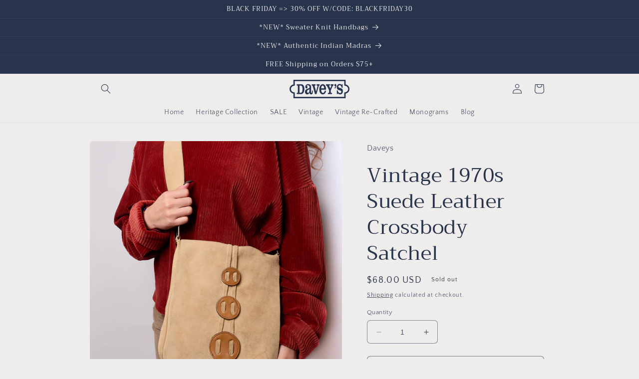

--- FILE ---
content_type: text/javascript
request_url: https://instashop.s3.amazonaws.com/js-gz/embed/embed-1.7.0.js?gallery&shop=daveysusa.myshopify.com
body_size: 3647
content:
!function(){"use strict";function t(o){{var h=o,d=window,s=document,p=void 0;const a="instashopGallery",n={domain:"my.instashopapp.com",urlPrefix:""};function t(e,t){this.element=e,this.settings=h.extend({},n,t),this._defaults=n,this._name=a,this.$container=h(e),this.$galleryIframe=null,this.$modalWrapper=null,this.$modalIframe=null,this.heightFallbackTimeout=null,this.modalActivated=!1,this.queuedOpenPostId=null,this.preModalscrollPosition=0,this.preModalHtmlOverflow="",this.preModalHtmlOverflowPriority="",this.preModalHtmlOverflowY="",this.preModalHtmlOverflowYPriority="",this.galleryViewTimer=null,this.galleryViewDebouncer=null,this.galleryActivated=!1,this.queuedGalleryViewReport=!1,this.inited=!1;const i=this;"complete"===s.readyState||"interactive"===s.readyState?i.inited||i.$container.data("instashop-inited")||(i.inited=!0,i.$container.data("instashop-inited",1),i.init()):s.addEventListener("DOMContentLoaded",function(){i.inited||i.$container.data("instashop-inited")||(i.inited=!0,i.$container.data("instashop-inited",1),i.init())})}h.extend(t.prototype,{init:function(){this.inited=!0,this.$container.data("instashop-inited",1);let e="undefined"!=typeof Shopify&&void 0!==Shopify.AdminBarInjector;e=e||0<h("#admin-bar-iframe").length;var t=h("body"),t=t.hasClass("logged-in")&&t.hasClass("admin-bar"),i=this.$container.data("source"),i=(i!==p&&(i=this.parseUrl(i)).host.length&&i.path.length&&(this.settings.domain=i.host,this.settings.urlPrefix="/"===i.path?"":i.path),this.getSettings()),o=this.$container.data("gallery");let a=o===p?"":String(o).replace(/[^a-z0-9]/i,"");var o="//"+this.settings.domain+this.settings.urlPrefix+"/widget/gallery",s="//"+this.settings.domain+this.settings.urlPrefix+"/widget/modal";let n="",r=(a.length&&"default"!==a||(a="default",(n=this.$container.data("shop-domain"))===p&&(n="undefined"!=typeof Shopify&&void 0!==Shopify.shop?Shopify.shop:d.location.host)),d.addEventListener("message",this.messageReceived.bind(this)),this.$container.get(0).addEventListener("instashop:settingsChange",this.settingsChanged.bind(this),!1),o+"?id="+a);n.length&&(r+="&shop="+encodeURIComponent(n)),i!==p&&(r+=this.buildSettingsUrlString(i)),(e||t)&&-1===(r+="&ia=1").indexOf("&nocache")&&(r+="&nocache="+(new Date).getTime()),this.$container.css({height:"200px",transition:"height 0.5s"}),this.$galleryIframe=h('<iframe frameborder="0" scrolling="no"></iframe>').attr("src",r).attr("id","instashop-gallery-"+Date.now()+"-"+Math.floor(1e6*Math.random())).css({width:"100%",maxWidth:"100%",height:"100%"}),this.$container.append(this.$galleryIframe);const l=this;this.heightFallbackTimeout=setTimeout(function(){l.$container.css("height","200px")},5e3),this.$modalWrapper=h("<div></div>").attr("id","instashop-modals-"+Date.now()+"-"+Math.floor(1e6*Math.random())).css({display:"none",width:"100%",height:"100%",position:"fixed",top:"0px",left:"0px",overflow:"hidden",zIndex:2147483647,margin:"0px",padding:"0px"}),r=s+"?id="+a,n.length&&(r+="&shop="+encodeURIComponent(n)),i!==p&&(r+=this.buildSettingsUrlString(i)),(e||t)&&-1===(r+="&ia=1").indexOf("&nocache")&&(r+="&nocache="+(new Date).getTime()),this.$modalIframe=h('<iframe frameborder="0" scrolling="no" allowtransparency="true"></iframe>').attr("src",r).attr("id","instashop-modal-frame-"+a).css({width:"100%",height:"100%",maxWidth:"100%"}),this.$modalWrapper.append(this.$modalIframe),h("body").append(this.$modalWrapper),h(d).keyup(this.keyPressed.bind(this)),this.initReporting()},getSettings:function(){let e=this.$container.data("settings");return e=e===p?{layout:this.$container.data("layout"),rows:this.$container.data("rows")!==p?parseInt(this.$container.data("rows")):p,theme:this.$container.data("theme"),show_prices:this.$container.data("prices")!==p?1===parseInt(this.$container.data("prices")):p,gallery_pins:this.$container.data("gallery-pins")!==p?1===parseInt(this.$container.data("gallery-pins")):p,modal_pins:this.$container.data("modal-pins")!==p?1===parseInt(this.$container.data("modal-pins")):p,gallery_zoom:this.$container.data("zoom")!==p?1===parseInt(this.$container.data("zoom")):p,gallery_overlay:this.$container.data("overlay")!==p?1===parseInt(this.$container.data("overlay")):p,overlay_label:this.$container.data("overlay-label"),pin_type:this.$container.data("pin-type"),preview:this.$container.data("preview")!==p?1===parseInt(this.$container.data("preview")):p,product_source:this.$container.data("product-source"),product_id:this.$container.data("product-id"),height:this.$container.data("height"),show_more:this.$container.data("show-more")!==p?1===parseInt(this.$container.data("show-more")):p,product_images:this.$container.data("product-images")!==p?this.$container.data("product-images"):p,class:this.$container.data("class")!==p?this.$container.data("class"):p,num_columns:this.$container.data("columns")!==p?parseInt(this.$container.data("columns")):p}:e},messageReceived:function(e){try{var t,i,o=this.$galleryIframe.get(0),a=this.$modalIframe.get(0);o&&a&&(t=o.contentWindow,i=a.contentWindow,!t||!i||0!==e.origin.indexOf("https://"+this.settings.domain)&&0!==e.origin.indexOf("http://"+this.settings.domain)||!e.source||e.source!==t&&e.source!==i||void 0===e.data.msgType||this.handleMessage(e.data))}catch(e){console.log(e)}},handleMessage:function(e){switch(e.msgType){case"height-set":this.setGalleryHeight(parseInt(e.data));break;case"show-post-modal":var t=parseInt(e.data);t&&(this.modalActivated?this.openPostModal(t):this.queuedOpenPostId=t);break;case"modal-opened":this.showModal();break;case"modal-closed":this.hideModal(),this.notifyGallery({msgType:"modal-closed"});break;case"gallery-activated":this.galleryActivated=!0,this.queuedGalleryViewReport&&this.sendGalleryViewReport();break;case"modal-activated":this.modalActivated=!0,this.queuedOpenPostId&&(this.openPostModal(this.queuedOpenPostId),this.queuedOpenPostId=null);break;case"new-posts":this.notifyModal({msgType:"new-posts",data:e.data});break;case"new-posts-request":this.notifyGallery({msgType:"new-posts-request"});break;case"no-posts":this.hideTitleElements(e.data);break;case"have-posts":this.showTitleElements(e.data);break;case"report":this.notifyGallery({msgType:"report",data:e.data});break;case"image-url-changed":this.notifyModal({msgType:"image-url-changed",data:e.data})}},setGalleryHeight:function(e){this.$container.css("height",e+"px"),this.heightFallbackTimeout&&clearTimeout(this.heightFallbackTimeout);try{var t=new Event("instashop:height");this.$container.get(0).dispatchEvent(t)}catch(e){console.log(e)}},openPostModal:function(e){this.notifyModal({msgType:"show-modal",data:e})},notifyGallery:function(e){var t=this.$galleryIframe.get(0);t&&t.contentWindow.postMessage(e,"*")},notifyModal:function(e){var t=this.$modalIframe.get(0);t&&t.contentWindow.postMessage(e,"*")},keyPressed:function(e){27===e.keyCode&&this.$modalWrapper.is(":visible")&&this.notifyModal({msgType:"close-modal"})},settingsChanged:function(e){e.detail&&(e={msgType:"settings",data:e.detail},this.notifyGallery(e),this.notifyModal(e))},hideModal:function(){this.$modalWrapper.hide(),h("body").css({overflow:"",position:"",top:""}).scrollTop(this.preModalscrollPosition),this.preModalHtmlOverflow?h("html").prop("style").setProperty("overflow",this.preModalHtmlOverflow,"!"+this.preModalHtmlOverflowPriority):h("html").prop("style").removeProperty("overflow"),this.preModalHtmlOverflowY&&h("html").prop("style").setProperty("overflow",this.preModalHtmlOverflowY,this.preModalHtmlOverflowYPriority)},showModal:function(){var e=h("body"),e=(this.$modalWrapper.show(),this.preModalscrollPosition=e.scrollTop(),e.css({overflow:"hidden",top:-this.preModalscrollPosition}),e.prop("style").setProperty("overflow","hidden","important"),navigator.userAgent.match(/iPhone|iPad|iPod/i)&&e.css("position","fixed"),this.preModalHtmlOverflow="",h("html").prop("style"));void 0!==e.overflow&&e.overflow.length?(this.preModalHtmlOverflow=e.overflow,this.preModalHtmlOverflowPriority=e.getPropertyPriority("overflow")):void 0!==e.overflowY&&e.overflowY.length&&(this.preModalHtmlOverflowY=e.overflowY,this.preModalHtmlOverflowYPriority=e.getPropertyPriority("overflowY")),e.setProperty("overflow","visible","important")},hideTitleElements:function(e){h(e).hide()},showTitleElements:function(e){h(e).show()},initReporting:function(){this.readCookie("_instashopGV")||(this.isElementInView(this.$container,!1)?this.reportGalleryView():(this.galleryViewDebouncer=this.debounceGalleryView.bind(this),h(d).on("scroll",this.galleryViewDebouncer)))},stopReporting:function(){this.galleryViewTimer&&clearTimeout(this.galleryViewTimer),h(d).off("scroll",this.galleryViewDebouncer)},debounceGalleryView:function(){this.galleryViewTimer&&clearTimeout(this.galleryViewTimer),this.galleryViewTimer=setTimeout(this.galleryViewCheck.bind(this),500)},galleryViewCheck:function(){this.isElementInView(this.$container,!1)&&this.reportGalleryView()},reportGalleryView:function(){this.stopReporting(),this.galleryActivated?this.sendGalleryViewReport():this.queuedGalleryViewReport=!0},sendGalleryViewReport:function(){this.queuedGalleryViewReport=!1,this.writeCookie("_instashopGV","1",0),this.notifyGallery({msgType:"report",data:{type:"gallery-view"}})},isElementInView:function(e,t){var i=h(d).scrollTop(),o=i+h(d).height(),a=e.offset().top,e=a+e.height();return!0===t?i<a&&e<o:a<=o&&i<=e},buildSettingsUrlString:function(e){let t="&sv=7";return e.layout!==p&&(t+="&layout="+encodeURIComponent(e.layout)),e.rows!==p&&(t+="&rows="+parseInt(e.rows)),e.theme!==p&&(t+="&theme="+encodeURIComponent(e.theme)),e.show_prices!==p&&(t+="&prices="+(e.show_prices?1:0)),e.show_more!==p&&(t+="&show_more="+(e.show_more?1:0)),e.gallery_pins!==p&&(t+="&gpins="+(e.gallery_pins?1:0)),e.modal_pins!==p&&(t+="&mpins="+(e.modal_pins?1:0)),e.gallery_zoom!==p&&(t+="&zoom="+(e.gallery_zoom?1:0)),e.gallery_overlay!==p&&(t+="&overlay="+(e.gallery_overlay?1:0)),e.overlay_label!==p&&(t+="&olabel="+encodeURIComponent(e.overlay_label)),e.product_images!==p&&(t+="&pimages="+encodeURIComponent(e.product_images)),e.pin_type!==p&&(t+="&ptype="+encodeURIComponent(e.pin_type)),e.preview!==p&&e.preview&&(t+="&preview=1&nocache="+(new Date).getTime()),e.product_source!==p&&e.product_source&&(t+="&product_source="+encodeURIComponent(e.product_source)),e.product_id!==p&&e.product_id&&(t+="&product_id="+encodeURIComponent(e.product_id)),e.height!==p&&(t+="&height="+encodeURIComponent(e.height)),e.class!==p&&(t+="&class="+encodeURIComponent(e.class)),e.num_columns!==p&&(t+="&columns="+encodeURIComponent(e.num_columns)),t},parseUrl:function(e){var t=e.match(/^(https?\:)\/\/(([^:\/?#]*)(?:\:([0-9]+))?)([\/]{0,1}[^?#]*)(\?[^#]*|)(#.*|)$/);return t&&{href:e,protocol:t[1],host:t[2],hostname:t[3],port:t[4],path:t[5],search:t[6],hash:t[7]}},writeCookie:function(e,t,i){let o="";var a;i&&((a=new Date).setTime(a.getTime()+864e5*i),o="; expires="+a.toUTCString()),s.cookie=e+"="+t+o+"; path=/"},readCookie:function(e){var i=e+"=",o=s.cookie.split(";");for(let t=0;t<o.length;t++){let e=o[t];for(;" "===e.charAt(0);)e=e.substring(1,e.length);if(0===e.indexOf(i))return e.substring(i.length,e.length)}return null}}),h.fn[a]=function(e){return this.each(function(){h.data(this,"plugin_"+a)||h.data(this,"plugin_"+a,new t(this,e))})}}!function e(t){let i=0;o(".instashop-gallery").each(function(){1!==o(this).data("dev")&&o(this).instashopGallery(),i++}),!i&&t&&o(function(){e(!1)})}(!0)}if("undefined"==typeof jQuery||1===parseInt(jQuery.fn.jquery)&&parseFloat(jQuery.fn.jquery.replace(/^1\./,""))<7.1){var e="//ajax.googleapis.com/ajax/libs/jquery/1.9.1/jquery.min.js";var i=function(){var e=jQuery.noConflict(!0);t(e)};const o=document.createElement("script");o.type="text/javascript",o.readyState?o.onreadystatechange=function(){"loaded"!==o.readyState&&"complete"!==o.readyState||(o.onreadystatechange=null,i())}:o.onload=function(){i()},o.src=e,document.getElementsByTagName("head")[0].appendChild(o)}else t(jQuery)}();